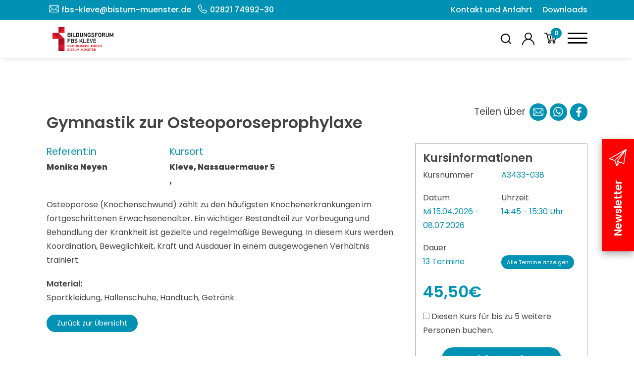

--- FILE ---
content_type: application/javascript; charset=utf-8
request_url: https://fbs-kleve.de/wp-content/themes/FBS/javascript/functions.js?ver=6.9
body_size: 3219
content:
jQuery( document ).ready(function($) {  
		

	//fade oute every <p></p> after <!--more--> inside same parent
	$('p').each(function() {
		if($(this).html().indexOf('<!--more-->') > -1){

			// get all siblings after <!--more-->
			var siblings = $(this).parent().children().slice($(this).index()+1);
			siblings.hide();

		}
	});

	$('p').html(function(_, text) {
        return text.replace('<!--more-->', '<button class="read_more" style="all: unset;background-color: #0092b5;color: #fff;padding: .5rem 2rem;border-radius: 2rem;">weiter lesen</button>' );
    });
	$('.read_more').click(function(){
		$(this).parent('p').siblings().fadeIn();
		$(this).parent('p').fadeOut();
	});


	//Checkout calculate BIC
	$(document).on('change', '#direct-debit-account-iban', function(e) {
		if($(this).val().length < 22){$('#direct-debit-account-bic').val('');return false;}
		var settings = {
			"url": "https://openiban.com/validate/"+$(this).val()+"?getBIC=true",
			"method": "GET",
			"timeout": 0,
		};
		$.ajax(settings).done(function (response) {
		if(response.valid == true){
			$('#direct-debit-account-bic').val(response.bankData.bic);
		}else{
			$('#direct-debit-account-bic').val('');
		}
		});
	});

	
	if($('#headercheck').length > 0){
		$('#toppermenu a:contains("Bildungsurlaub")').addClass("active");
	}
	
	$('#menubuttonburger').click(function(){
		$(this).toggleClass('active');
		$('#burgermenu').fadeToggle();
	});

    //$('.fancybox').fancybox();
	
	//check scroll-event to change header
	$(document).on("scroll", function(){
		if(window.scrollY===0){
			$('#page-header').removeClass('scrolled');
		}else{
			$('#page-header').addClass('scrolled');
		}
	});

	//Mini Searchbox

	$('#page-header .search').click(function() {
        $('#page-header .searchbox').toggleClass('active');
    });


	$("body").click(function(){
        $("#filter").fadeOut(0);
		if($('#page-header .search_box').hasClass("active")){
			$('#page-header .search_box').removeClass('active');
			$(".standort").toggleClass('d-none');
		}
    });

	$("body").on("click", "label", function(e) {
		var getValue = $(this).attr("for");
		var goToParent = $(this).parents(".Wochentage");
		var getInputCheckbox = goToParent.find("input[id = " + getValue + "]");
	});

	$(".flx_hinweis .close").click(function(e){
		$(this).parent().parent().fadeOut(500);
		$(this).parent().parent().css("margin","0");
		setTimeout(function() { 
			$(this).parent().parent().html("");
		}, 1000);
		
	});


    // Prevent events from getting pass .popup



	// Kategorienavigation mobile

	$(".kursuebersichtklein_mobile div.button").click(function(){
		$("#accordionCategory").toggleClass('d-none');
	})

	//check scroll-event to change header
	//$(document).on("scroll", function(){
    //    if(window.scrollY===0){
    //        $('#page-header').removeClass('scrolled');
    //    }else{
    //        $('#page-header').addClass('scrolled');
    //    }
    //});

	//remove Newsbanner
	$('.remover').on('click',function(){
		$('#'+$(this).attr('data-remove')).fadeOut();
	});

	$('.termine_button').on('click',function(){
		$(this).parent().addClass('popup_active');
	});
	$('.terminecloser').on('click',function(){
		$(this).parents().parents().parents().removeClass('popup_active');
	});

	//expand Highlights
	$('#expand').click(function(){
		$('.expandeble').fadeIn();
        $('#expand').addClass('disable');
    });

	$('#dropdownermaessigung').click(function() {
		$('#dropdownermaessigung').toggleClass('active');
		$('.menuermaessigung').fadeToggle(500);
	});

	$('.menuermaessigung input[type=radio][name=ermaessigung]').change(function() {
		$('.infocontent').fadeOut();
		$(this).parent().siblings('.infocontent').fadeIn();
		$('.menuermaessigung label').removeClass('active');
		$(this).siblings('label').addClass('active');
		$('.lesebestatigung').addClass('active');
        $('#lesebestatigung').attr("required", "");
	});


	function setheight(){
		$('.spacer').each(function() {
			$(this).height($(this).parent().outerHeight(true) - $(this).siblings(".ansprechpartner_container").outerHeight(true));
		});
	}
    $(document).on('load',setheight());
    $(document).on("scroll", onScroll);
    //$('.fancybox').fancybox();
    
    
	$('a.scroll[href^="#"]').on('click', function (e) {
		e.preventDefault();
		$(document).on("scroll", onScroll);

		var target = this.hash;
		$target = $(target);
		$('html, body').stop().animate({
			'scrollTop': $target.offset().top+0
		}, 500, 'swing', function () {
			window.location.hash = target;
			$(document).on("scroll", onScroll);
		});
	}); 

	function onScroll(event){
    	var scrollPosition = $(document).scrollTop();
    	$('#sidepointnav a').each(function () {
            var currentLink = $(this);
    		var refElement = $(currentLink.attr("href"));
    		if (refElement.position().top <= scrollPosition && refElement.position().top + refElement.height() > scrollPosition) {
    			$('#sidepointnav a').removeClass("active");
    			currentLink.addClass("active");
    		}
    		else{
    			currentLink.removeClass("active");
    		}
    	});
    }
    
    $('.scroll').on('click',function (e) {
  	    e.preventDefault();
  	    var el = $( this.getAttribute('href') );
        var offs = el.offset();
        $('html, body').stop().animate({ scrollTop: offs.top-200 },1500); 
  	});	  

    if($('.owl-carousel .item').length > "1"){
      $(".flx_slide").owlCarousel({
          loop:true,
          nav:true,
          navText:['<','>'],
          margin:0,
          autoplay:true,
          autoplayTimeout:7000,
          autoplayHoverPause:false,
          items:1
      });
    };
	
	if($('.owl-kurspreview .item').length > "1"){
		$('.owl-kurspreview').owlCarousel({
			loop:true,
			margin:10,
			nav:true,
			autoplay:false,
			autoplayTimeout:7000,
			autoplayHoverPause:true,
			navText:['',''],   
			responsive:{
				0:{
					items:1
				},
				980:{
					items:2
				},
				1200:{
					items:3
				},
				1680:{
					items:3
				}
			}
		});
	}

	if($('.owl-image-search .item').length > "1"){
		$('.owl-image-search').owlCarousel({
			loop:true,
			margin:20,
			nav:true,
			autoplay:true,
			autoplayTimeout:15000,
			autoplayHoverPause:true,
			navText:['',''],   
			responsive:{
				0:{
					items:1
				},
				768:{
					items:2
				},
				1200:{
					items:3
				},
				1680:{
					items:3
				}
			}
		});
	}

	if($('.owl-headerslider .item').length > "1"){
		$('.owl-headerslider').owlCarousel({
			loop:true,
			margin:0,
			nav:true,
			autoplay:true,
			autoplayTimeout:7000,
			autoplayHoverPause:true,
			navText:['',''],    
			items:1,
		});
	}
	if($('.owl-carousel .item').length > "1"){
		$('.owl-carousel').owlCarousel({
			loop:true,
			margin:10,
			nav:true,
			navText:['',''],    
			responsive:{
				0:{
					items:1
				},
				992:{
					items:2
				},
				1400:{
					items:3
				}
			}
		});
	}

    if($('.flx_bildergalerie .bild').length > "0"){
    $(".slider").owlCarousel({
          loop: true,
          nav: true,
          dots: true,
          autoplay:true,
          autoplayTimeout:2000,
          autoplaySpeed: 2000,
          dotData: true,
          dotsData: true,
          navText: ['',''],
          margin: 15,
          autoHeight: false,
          responsive:{
			0:{
				items:1
			},
			992:{
				items:2
			},
			1400:{
				items:3
			}
		}
      });
    }

	if($('.flx_bildergalerie .bild').length > "0"){
	$(".news_slider").owlCarousel({
			loop: true,
			nav: true,
			dots: false,
			margin: 15,
			navText: ['',''],
			autoplay:true,
			autoplayTimeout:2000,
			autoplaySpeed: 2000,
			autoHeight: false,
			responsive:{
			0:{
				items:1
			},
			992:{
				items:1
			},
			1400:{
				items:1
			}
		}
		});
	}

    $( "#menubuttonburger" ).click(function() {
        $( "#toppermenu" ).toggleClass( "active" );
    });


	$( "#popup .close" ).click(function() {
        $( "#popup" ).removeClass( "fade" );
        $( ".modalbackground" ).removeClass( "fade" );
        $( "#popup" ).css( "display", "none" );
        $( ".modalbackground" ).css( "display", "none" );
    });

	$('.nav-link').click(function(){
		$('.nav-link').removeClass('active');
		$('.tab-pane').removeClass('show active');
		$(this).addClass('active');
		$('#'+$(this).data('controls')).addClass('show active');
	});
    
    /*------------------------------------------poligon-animation--------------------------------------------*/
    
	var refreshDuration = 8000;
	var refreshTimeout;
	var numPointsX;
	var numPointsY;
	var unitWidth;
	var unitHeight;
	var points;

	function onLoad()
	{
		var svg = document.createElementNS('http://www.w3.org/2000/svg', 'svg');
		svg.setAttribute('width',window.innerWidth);
		svg.setAttribute('height',window.innerHeight);
		if(!document.querySelector('#animation')) return false;
		document.querySelector('#animation').appendChild(svg);

		var unitSize = (window.innerWidth+window.innerHeight)/20;
		numPointsX = Math.ceil(window.innerWidth/unitSize)+1;
		numPointsY = Math.ceil(window.innerHeight/unitSize)+1;
		unitWidth = Math.ceil(window.innerWidth/(numPointsX-1));
		unitHeight = Math.ceil(window.innerHeight/(numPointsY-1));

		points = [];

		for(var y = 0; y < numPointsY; y++) {
			for(var x = 0; x < numPointsX; x++) {
				points.push({x:unitWidth*x, y:unitHeight*y, originX:unitWidth*x, originY:unitHeight*y});
			}
		}

		randomize();

		for(var i = 0; i < points.length; i++) {
			if(points[i].originX != unitWidth*(numPointsX-1) && points[i].originY != unitHeight*(numPointsY-1)) {
				var topLeftX = points[i].x;
				var topLeftY = points[i].y;
				var topRightX = points[i+1].x;
				var topRightY = points[i+1].y;
				var bottomLeftX = points[i+numPointsX].x;
				var bottomLeftY = points[i+numPointsX].y;
				var bottomRightX = points[i+numPointsX+1].x;
				var bottomRightY = points[i+numPointsX+1].y;

				var rando = Math.floor(Math.random()*2);

				for(var n = 0; n < 2; n++) {
					var polygon = document.createElementNS(svg.namespaceURI, 'polygon');

					if(rando==0) {
						if(n==0) {
							polygon.point1 = i;
							polygon.point2 = i+numPointsX;
							polygon.point3 = i+numPointsX+1;
							polygon.setAttribute('points',topLeftX+','+topLeftY+' '+bottomLeftX+','+bottomLeftY+' '+bottomRightX+','+bottomRightY);
						} else if(n==1) {
							polygon.point1 = i;
							polygon.point2 = i+1;
							polygon.point3 = i+numPointsX+1;
							polygon.setAttribute('points',topLeftX+','+topLeftY+' '+topRightX+','+topRightY+' '+bottomRightX+','+bottomRightY);
						}
					} else if(rando==1) {
						if(n==0) {
							polygon.point1 = i;
							polygon.point2 = i+numPointsX;
							polygon.point3 = i+1;
							polygon.setAttribute('points',topLeftX+','+topLeftY+' '+bottomLeftX+','+bottomLeftY+' '+topRightX+','+topRightY);
						} else if(n==1) {
							polygon.point1 = i+numPointsX;
							polygon.point2 = i+1;
							polygon.point3 = i+numPointsX+1;
							polygon.setAttribute('points',bottomLeftX+','+bottomLeftY+' '+topRightX+','+topRightY+' '+bottomRightX+','+bottomRightY);
						}
					}
					polygon.setAttribute('fill','rgba(72,72,72,'+(Math.random()/3)+')');
					var animate = document.createElementNS('http://www.w3.org/2000/svg','animate');
					animate.setAttribute('fill','freeze');
					animate.setAttribute('attributeName','points');
					animate.setAttribute('dur',refreshDuration+'ms');
					animate.setAttribute('calcMode','linear');
					polygon.appendChild(animate);
					svg.appendChild(polygon);
				}
			}
		}

		refresh();

	}
    
	function randomize() {
		for(var i = 0; i < points.length; i++) {
			if(points[i].originX != 0 && points[i].originX != unitWidth*(numPointsX-1)) {
				points[i].x = points[i].originX + Math.random()*unitWidth-unitWidth/2;
			}
			if(points[i].originY != 0 && points[i].originY != unitHeight*(numPointsY-1)) {
				points[i].y = points[i].originY + Math.random()*unitHeight-unitHeight/2;
			}
		}
	}

	function refresh() {
		randomize();
		for(var i = 0; i < document.querySelector('#animation svg').childNodes.length; i++) {
			var polygon = document.querySelector('#animation svg').childNodes[i];
			var animate = polygon.childNodes[0];
			if(animate.getAttribute('to')) {
				animate.setAttribute('from',animate.getAttribute('to'));
			}
			animate.setAttribute('to',points[polygon.point1].x+','+points[polygon.point1].y+' '+points[polygon.point2].x+','+points[polygon.point2].y+' '+points[polygon.point3].x+','+points[polygon.point3].y);
			animate.beginElement();
		}
		refreshTimeout = setTimeout(function() {refresh();}, refreshDuration);
	}

	function onResize() {
		$('#animation svg').remove();
		clearTimeout(refreshTimeout);
		onLoad();
	}

	window.onload = onLoad;
	window.onresize = onResize;
		
		
		
	/*-----------------------------------------end-poligon-animation--------------------------------------------*/ 
	

	
});





--- FILE ---
content_type: image/svg+xml
request_url: https://fbs-kleve.de/wp-content/themes/FBS/media/icons/papierflieger.svg
body_size: 364
content:
<svg xmlns="http://www.w3.org/2000/svg" width="92.781" height="92.781" viewBox="0 0 92.781 92.781">
  <g id="papierflieger_3_" data-name="papierflieger (3)" transform="translate(0 0)">
    <g id="Gruppe_71" data-name="Gruppe 71" transform="translate(0 0)">
      <path id="Pfad_129" data-name="Pfad 129" d="M91.877.379a2.1,2.1,0,0,0-2.251-.1L1.063,50.886a2.108,2.108,0,0,0,.379,3.83l26.447,8.815L38.084,91.4a2.109,2.109,0,0,0,1.979,1.384,1.928,1.928,0,0,0,.243-.014,2.08,2.08,0,0,0,1.388-.8l.021.016,15-18.845,20.637,6.879a2.068,2.068,0,0,0,.667.109,2.11,2.11,0,0,0,2.08-1.763L92.753,2.455A2.105,2.105,0,0,0,91.877.379ZM7.251,52.208l70.167-40.1L28.968,59.447ZM41.336,65.1a2.113,2.113,0,0,0-.4,1l-1.9,15.613L31.97,62.41l41.24-40.291Zm1.725,18.423,1.751-14.351,7.645,2.548Zm33.286-8.283L46.457,65.278l40.7-54.88Z" transform="translate(0 0)" fill="#5d5d5d"/>
    </g>
  </g>
</svg>
